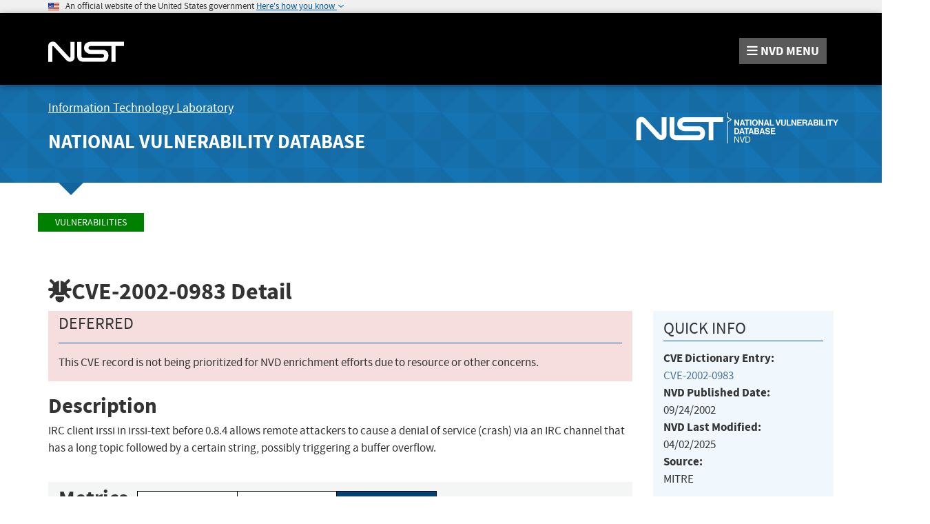

--- FILE ---
content_type: application/javascript
request_url: https://nvd.nist.gov/site-media/js/vulnerability/cpe-match.js
body_size: 941
content:

 
function constructViewMoreCpesHtml(totalShowingNow, totalResults, cpeFactId, matchTestId) {
	let viewAllCpesHtml = "<span data-testId='span-showing-of-total-" + cpeFactId + "'>"
		+ constructShowingofTotal(totalShowingNow, totalResults)
		+ "</span>"

		+ "<a  data-testId='data-show-more-cpefact-" + cpeFactId
		+ "'"
		+ " data-show-more-cpefact='"
		+ cpeFactId
		+ "'"
		+ " href='#viewmore-"
		+ cpeFactId

		+ "' data-matchTestId='"
		+ matchTestId
		+"' >View More CPEs here</a>";

	return viewAllCpesHtml;

}

function constructShowingofTotal(totalShowingNow, totalResults) {
	return "Showing "
		+ totalShowingNow
		+ " of "
		+ totalResults
		+ " matching CPE(s) for the range. ";
}

function appendCpeLineItems(cpeList, matchTestId, cpeListHtml, styleDeprecated, isCpe23Format, totalShowing) {//change styleDeprecated to global

	for (var i = 0; i < cpeList.length; i++) {
		var nextTestIdIndex = totalShowing? totalShowing + i: i;
		dataTestId = matchTestId
			+ "-" + nextTestIdIndex;
			// + i;
		textDecoratedStyleCpeItem = "";//RESET
		var cpeItem = cpeList[i];
		var cpe23Link = '';
		var resultingCpeHtml = ''
		if (cpeItem.deprecated) {
			textDecoratedStyleCpeItem = styleDeprecated;
			resultingCpeHtml = contructVulnDetailResultingCpeList(
				cpeItem.resultingCpes,
				isCpe23Format);
		}

		cpeListHtml += '<li>'
			+ constructVulnDetailCPELineItem(
				cpeItem,
				isCpe23Format,
				dataTestId,
				textDecoratedStyleCpeItem);

		cpeListHtml += resultingCpeHtml;
		cpeListHtml += '</li>';

	}
	return cpeListHtml;
}

//Build the list of resulting CPE for each deprecated CPE

function contructResultingCpeList(resultingCPEList) {
	return contructVulnDetailResultingCpeList(resultingCPEList, true);
}

//
function contructVulnDetailResultingCpeList(resultingCPEList, isCpe23Format) {

	if (!resultingCPEList || resultingCPEList.length == 0) {
		return '';
	}
	var cpeLink
	var cpeUri = '';
	var textDecoratedStyleCpeItem = ''; //default - non deprecated
	var resultingCPEHtml = '<ul>';
	for (var i = 0; i < resultingCPEList.length; i++) {
		var cpeItem = resultingCPEList[i];
		var dataTestId = cpeItem.id;
		resultingCPEHtml += '<li>' + constructVulnDetailCPELineItem(cpeItem, isCpe23Format, dataTestId, textDecoratedStyleCpeItem) + '</li>';
	}
	resultingCPEHtml += '</ul>';
	return resultingCPEHtml;
}

//Build the anchor for each CPE here (Cpe Listing page)
function constructCPELineItem(cpeItem,
	textDecoratedStyleCpeItem) {

	return constructVulnDetailCPELineItem(cpeItem, true, cpeItem.dataTestId, textDecoratedStyleCpeItem);
}


//Build the anchor for each CPE here based on CpeVersion
function constructVulnDetailCPELineItem(cpeItem,
	isCpe23Format, dataTestId,
	textDecoratedStyleCpeItem) {

	var cpeLink
	if (isCpe23Format) {
		cpeLink = '/products/cpe/detail/'
			+ cpeItem.id
			+ '?keyword='
			+ encodeURIComponent(cpeItem.cpe23Uri)

			+ '&status=FINAL,DEPRECATED&orderBy=CPEURI&namingFormat=2.3';

	} else {
		cpeLink = '/products/cpe/detail/'
			+ cpeItem.id
			+ '?keyword='
			+ encodeURIComponent(cpeItem.cpeUri)
			+ '&status=FINAL,DEPRECATED&orderBy=CPEURI&namingFormat=2.2';

	}
	var cpeUri = '';
	if (isCpe23Format) {
		cpeUri = cpeItem.cpe23Uri;

	} else {
		cpeUri = cpeItem.cpeUri;
	}
	var cpeHtml = '<a data-testid="' + dataTestId + '" ' + textDecoratedStyleCpeItem + ' href= "' + cpeLink + '" > <i> ' + cpeUri + '</i></a >';

	return cpeHtml;
}




--- FILE ---
content_type: application/javascript; charset=UTF-8
request_url: https://nvd.nist.gov/cdn-cgi/challenge-platform/h/g/scripts/jsd/fd468eb09fcf/main.js?
body_size: 4677
content:
window._cf_chl_opt={uTFG0:'g'};~function(I3,k,T,n,W,c,H,X){I3=d,function(N,L,IO,I2,F,Y){for(IO={N:455,L:412,F:488,Y:427,C:457,B:472,o:424,P:464,S:492},I2=d,F=N();!![];)try{if(Y=parseInt(I2(IO.N))/1+parseInt(I2(IO.L))/2+-parseInt(I2(IO.F))/3+-parseInt(I2(IO.Y))/4+parseInt(I2(IO.C))/5*(-parseInt(I2(IO.B))/6)+-parseInt(I2(IO.o))/7*(-parseInt(I2(IO.P))/8)+parseInt(I2(IO.S))/9,L===Y)break;else F.push(F.shift())}catch(C){F.push(F.shift())}}(I,811179),k=this||self,T=k[I3(497)],n={},n[I3(458)]='o',n[I3(399)]='s',n[I3(441)]='u',n[I3(430)]='z',n[I3(398)]='n',n[I3(478)]='I',n[I3(449)]='b',W=n,k[I3(391)]=function(N,L,F,Y,IY,IM,IV,I8,B,o,P,S,A,K){if(IY={N:456,L:498,F:452,Y:456,C:480,B:397,o:435,P:480,S:397,b:435,e:437,l:433,A:504,K:460,h:470},IM={N:467,L:504,F:410},IV={N:453,L:454,F:429,Y:447},I8=I3,L===null||L===void 0)return Y;for(B=E(L),N[I8(IY.N)][I8(IY.L)]&&(B=B[I8(IY.F)](N[I8(IY.Y)][I8(IY.L)](L))),B=N[I8(IY.C)][I8(IY.B)]&&N[I8(IY.o)]?N[I8(IY.P)][I8(IY.S)](new N[(I8(IY.b))](B)):function(y,I9,R){for(I9=I8,y[I9(IM.N)](),R=0;R<y[I9(IM.L)];y[R+1]===y[R]?y[I9(IM.F)](R+1,1):R+=1);return y}(B),o='nAsAaAb'.split('A'),o=o[I8(IY.e)][I8(IY.l)](o),P=0;P<B[I8(IY.A)];S=B[P],A=Q(N,L,S),o(A)?(K=A==='s'&&!N[I8(IY.K)](L[S]),I8(IY.h)===F+S?C(F+S,A):K||C(F+S,L[S])):C(F+S,A),P++);return Y;function C(y,R,I7){I7=d,Object[I7(IV.N)][I7(IV.L)][I7(IV.F)](Y,R)||(Y[R]=[]),Y[R][I7(IV.Y)](y)}},c=I3(471)[I3(483)](';'),H=c[I3(437)][I3(433)](c),k[I3(406)]=function(N,L,IB,II,F,Y,C,B){for(IB={N:481,L:504,F:396,Y:447,C:490},II=I3,F=Object[II(IB.N)](L),Y=0;Y<F[II(IB.L)];Y++)if(C=F[Y],'f'===C&&(C='N'),N[C]){for(B=0;B<L[F[Y]][II(IB.L)];-1===N[C][II(IB.F)](L[F[Y]][B])&&(H(L[F[Y]][B])||N[C][II(IB.Y)]('o.'+L[F[Y]][B])),B++);}else N[C]=L[F[Y]][II(IB.C)](function(o){return'o.'+o})},X=function(Ij,Ig,Im,Ip,IR,Ik,L,F,Y){return Ij={N:411,L:402},Ig={N:415,L:447,F:415,Y:486,C:415,B:423,o:447,P:423},Im={N:504},Ip={N:418},IR={N:504,L:423,F:453,Y:454,C:429,B:453,o:429,P:418,S:447,b:418,e:447,l:415,A:415,K:429,h:447,y:447,R:447,m:418,g:415,j:447,G:447,U:486},Ik=I3,L=String[Ik(Ij.N)],F={'h':function(C,Iw){return Iw={N:428,L:423},C==null?'':F.g(C,6,function(B,IT){return IT=d,IT(Iw.N)[IT(Iw.L)](B)})},'g':function(C,B,o,In,P,S,A,K,y,R,j,G,U,i,x,D,I0,I1){if(In=Ik,null==C)return'';for(S={},A={},K='',y=2,R=3,j=2,G=[],U=0,i=0,x=0;x<C[In(IR.N)];x+=1)if(D=C[In(IR.L)](x),Object[In(IR.F)][In(IR.Y)][In(IR.C)](S,D)||(S[D]=R++,A[D]=!0),I0=K+D,Object[In(IR.F)][In(IR.Y)][In(IR.C)](S,I0))K=I0;else{if(Object[In(IR.B)][In(IR.Y)][In(IR.o)](A,K)){if(256>K[In(IR.P)](0)){for(P=0;P<j;U<<=1,i==B-1?(i=0,G[In(IR.S)](o(U)),U=0):i++,P++);for(I1=K[In(IR.b)](0),P=0;8>P;U=I1&1|U<<1,i==B-1?(i=0,G[In(IR.S)](o(U)),U=0):i++,I1>>=1,P++);}else{for(I1=1,P=0;P<j;U=U<<1.03|I1,i==B-1?(i=0,G[In(IR.e)](o(U)),U=0):i++,I1=0,P++);for(I1=K[In(IR.P)](0),P=0;16>P;U=I1&1.68|U<<1.72,B-1==i?(i=0,G[In(IR.S)](o(U)),U=0):i++,I1>>=1,P++);}y--,0==y&&(y=Math[In(IR.l)](2,j),j++),delete A[K]}else for(I1=S[K],P=0;P<j;U=U<<1.87|I1&1,B-1==i?(i=0,G[In(IR.S)](o(U)),U=0):i++,I1>>=1,P++);K=(y--,y==0&&(y=Math[In(IR.A)](2,j),j++),S[I0]=R++,String(D))}if(K!==''){if(Object[In(IR.F)][In(IR.Y)][In(IR.K)](A,K)){if(256>K[In(IR.P)](0)){for(P=0;P<j;U<<=1,B-1==i?(i=0,G[In(IR.h)](o(U)),U=0):i++,P++);for(I1=K[In(IR.b)](0),P=0;8>P;U=U<<1.78|I1&1,B-1==i?(i=0,G[In(IR.y)](o(U)),U=0):i++,I1>>=1,P++);}else{for(I1=1,P=0;P<j;U=I1|U<<1,B-1==i?(i=0,G[In(IR.R)](o(U)),U=0):i++,I1=0,P++);for(I1=K[In(IR.m)](0),P=0;16>P;U=I1&1|U<<1.3,i==B-1?(i=0,G[In(IR.R)](o(U)),U=0):i++,I1>>=1,P++);}y--,0==y&&(y=Math[In(IR.g)](2,j),j++),delete A[K]}else for(I1=S[K],P=0;P<j;U=U<<1|1&I1,i==B-1?(i=0,G[In(IR.j)](o(U)),U=0):i++,I1>>=1,P++);y--,y==0&&j++}for(I1=2,P=0;P<j;U=I1&1.83|U<<1,B-1==i?(i=0,G[In(IR.G)](o(U)),U=0):i++,I1>>=1,P++);for(;;)if(U<<=1,i==B-1){G[In(IR.R)](o(U));break}else i++;return G[In(IR.U)]('')},'j':function(C,IW){return IW=Ik,null==C?'':''==C?null:F.i(C[IW(Im.N)],32768,function(B,IZ){return IZ=IW,C[IZ(Ip.N)](B)})},'i':function(C,B,o,IQ,P,S,A,K,y,R,j,G,U,i,x,D,I1,I0){for(IQ=Ik,P=[],S=4,A=4,K=3,y=[],G=o(0),U=B,i=1,R=0;3>R;P[R]=R,R+=1);for(x=0,D=Math[IQ(Ig.N)](2,2),j=1;D!=j;I0=G&U,U>>=1,0==U&&(U=B,G=o(i++)),x|=(0<I0?1:0)*j,j<<=1);switch(x){case 0:for(x=0,D=Math[IQ(Ig.N)](2,8),j=1;D!=j;I0=U&G,U>>=1,0==U&&(U=B,G=o(i++)),x|=j*(0<I0?1:0),j<<=1);I1=L(x);break;case 1:for(x=0,D=Math[IQ(Ig.N)](2,16),j=1;j!=D;I0=G&U,U>>=1,U==0&&(U=B,G=o(i++)),x|=(0<I0?1:0)*j,j<<=1);I1=L(x);break;case 2:return''}for(R=P[3]=I1,y[IQ(Ig.L)](I1);;){if(i>C)return'';for(x=0,D=Math[IQ(Ig.F)](2,K),j=1;j!=D;I0=U&G,U>>=1,U==0&&(U=B,G=o(i++)),x|=(0<I0?1:0)*j,j<<=1);switch(I1=x){case 0:for(x=0,D=Math[IQ(Ig.N)](2,8),j=1;D!=j;I0=U&G,U>>=1,0==U&&(U=B,G=o(i++)),x|=(0<I0?1:0)*j,j<<=1);P[A++]=L(x),I1=A-1,S--;break;case 1:for(x=0,D=Math[IQ(Ig.F)](2,16),j=1;D!=j;I0=G&U,U>>=1,U==0&&(U=B,G=o(i++)),x|=j*(0<I0?1:0),j<<=1);P[A++]=L(x),I1=A-1,S--;break;case 2:return y[IQ(Ig.Y)]('')}if(0==S&&(S=Math[IQ(Ig.C)](2,K),K++),P[I1])I1=P[I1];else if(A===I1)I1=R+R[IQ(Ig.B)](0);else return null;y[IQ(Ig.o)](I1),P[A++]=R+I1[IQ(Ig.P)](0),S--,R=I1,0==S&&(S=Math[IQ(Ig.F)](2,K),K++)}}},Y={},Y[Ik(Ij.L)]=F.h,Y}(),V();function E(N,IX,I6,L){for(IX={N:452,L:481,F:420},I6=I3,L=[];null!==N;L=L[I6(IX.N)](Object[I6(IX.L)](N)),N=Object[I6(IX.F)](N));return L}function M(F,Y,Ix,Is,C,B,o){if(Ix={N:405,L:469,F:502,Y:417,C:496,B:485,o:489,P:495,S:443,b:477},Is=I3,C=Is(Ix.N),!F[Is(Ix.L)])return;Y===Is(Ix.F)?(B={},B[Is(Ix.Y)]=C,B[Is(Ix.C)]=F.r,B[Is(Ix.B)]=Is(Ix.F),k[Is(Ix.o)][Is(Ix.P)](B,'*')):(o={},o[Is(Ix.Y)]=C,o[Is(Ix.C)]=F.r,o[Is(Ix.B)]=Is(Ix.S),o[Is(Ix.b)]=Y,k[Is(Ix.o)][Is(Ix.P)](o,'*'))}function O(N,IP,Ia){return IP={N:438},Ia=I3,Math[Ia(IP.N)]()>N}function J(N,L,IA,Il,Ie,Ib,IN,F,Y){IA={N:416,L:426,F:409,Y:491,C:473,B:403,o:468,P:465,S:469,b:450,e:462,l:413,A:479,K:388,h:402,y:446},Il={N:421},Ie={N:487,L:487,F:502,Y:451,C:487},Ib={N:450},IN=I3,F=k[IN(IA.N)],Y=new k[(IN(IA.L))](),Y[IN(IA.F)](IN(IA.Y),IN(IA.C)+k[IN(IA.B)][IN(IA.o)]+IN(IA.P)+F.r),F[IN(IA.S)]&&(Y[IN(IA.b)]=5e3,Y[IN(IA.e)]=function(IL){IL=IN,L(IL(Ib.N))}),Y[IN(IA.l)]=function(Iu){Iu=IN,Y[Iu(Ie.N)]>=200&&Y[Iu(Ie.L)]<300?L(Iu(Ie.F)):L(Iu(Ie.Y)+Y[Iu(Ie.C)])},Y[IN(IA.A)]=function(Iq){Iq=IN,L(Iq(Il.N))},Y[IN(IA.K)](X[IN(IA.h)](JSON[IN(IA.y)](N)))}function s(Io,Id,F,Y,C,B,o){Id=(Io={N:493,L:459,F:444,Y:503,C:436,B:466,o:501,P:408,S:401,b:422,e:431,l:463},I3);try{return F=T[Id(Io.N)](Id(Io.L)),F[Id(Io.F)]=Id(Io.Y),F[Id(Io.C)]='-1',T[Id(Io.B)][Id(Io.o)](F),Y=F[Id(Io.P)],C={},C=KZfL4(Y,Y,'',C),C=KZfL4(Y,Y[Id(Io.S)]||Y[Id(Io.b)],'n.',C),C=KZfL4(Y,F[Id(Io.e)],'d.',C),T[Id(Io.B)][Id(Io.l)](F),B={},B.r=C,B.e=null,B}catch(P){return o={},o.r={},o.e=P,o}}function Q(N,L,F,Iv,I5,Y){I5=(Iv={N:404,L:480,F:432,Y:448},I3);try{return L[F][I5(Iv.N)](function(){}),'p'}catch(C){}try{if(null==L[F])return void 0===L[F]?'u':'x'}catch(B){return'i'}return N[I5(Iv.L)][I5(Iv.F)](L[F])?'a':L[F]===N[I5(Iv.L)]?'p5':L[F]===!0?'T':L[F]===!1?'F':(Y=typeof L[F],I5(Iv.Y)==Y?Z(N,L[F])?'N':'f':W[Y]||'?')}function I(ID){return ID='readyState,chlApiSitekey,indexOf,from,number,string,floor,clientInformation,caWllSMgUEOP,_cf_chl_opt,catch,cloudflare-invisible,nZlNH7,OOUF6,contentWindow,open,splice,fromCharCode,314388KMIUuZ,onload,QKbrq5,pow,__CF$cv$params,source,charCodeAt,fvZZm6,getPrototypeOf,xhr-error,navigator,charAt,259XgcUJa,Function,XMLHttpRequest,1654428IjBVBM,hd2pw0t873voDy$mjlZnuCQSPYaKexMHNGqrAsRJVXgcIT-O6W1iz+BEf9b4LUF5k,call,symbol,contentDocument,isArray,bind,toString,Set,tabIndex,includes,random,XOMn3,DOMContentLoaded,undefined,error on cf_chl_props,error,style,[native code],stringify,push,function,boolean,timeout,http-code:,concat,prototype,hasOwnProperty,93737dfytIP,Object,535MqBPSj,object,iframe,isNaN,chctx,ontimeout,removeChild,137776hXERkq,/jsd/r/0.5058700919553105:1762439389:CYsVik_I147ILLoEm-hfkLz_DCOsGS0k4xD_6jHA2sk/,body,sort,uTFG0,api,d.cookie,_cf_chl_opt;KNEqH2;URvKb1;fYyPt8;iYSva3;PFUFS5;PVOaD4;cTQlY3;UqXk5;KNBj1;ufnVg7;CGIa2;tyhN0;hqRub8;KZfL4;nZlNH7;Wffcb8;gGaE6,46518KacDwX,/cdn-cgi/challenge-platform/h/,chlApiUrl,/b/ov1/0.5058700919553105:1762439389:CYsVik_I147ILLoEm-hfkLz_DCOsGS0k4xD_6jHA2sk/,msg,detail,bigint,onerror,Array,keys,jsd,split,/invisible/jsd,event,join,status,723585lSDUgQ,parent,map,POST,12666663HlIiMp,createElement,chlApiRumWidgetAgeMs,postMessage,sid,document,getOwnPropertyNames,now,addEventListener,appendChild,success,display: none,length,send,errorInfoObject,chlApiClientVersion,KZfL4,onreadystatechange,loading'.split(','),I=function(){return ID},I()}function d(a,t,N){return N=I(),d=function(L,u,q){return L=L-388,q=N[L],q},d(a,t)}function V(Ii,If,IG,IE,N,L,F,Y,C){if(Ii={N:416,L:469,F:394,Y:393,C:500,B:440,o:392,P:392},If={N:394,L:393,F:392},IG={N:442},IE=I3,N=k[IE(Ii.N)],!N)return;if(!z())return;(L=![],F=N[IE(Ii.L)]===!![],Y=function(Ic,B){(Ic=IE,!L)&&(L=!![],B=s(),J(B.r,function(o){M(N,o)}),B.e&&v(Ic(IG.N),B.e))},T[IE(Ii.F)]!==IE(Ii.Y))?Y():k[IE(Ii.C)]?T[IE(Ii.C)](IE(Ii.B),Y):(C=T[IE(Ii.o)]||function(){},T[IE(Ii.P)]=function(IH){IH=IE,C(),T[IH(If.N)]!==IH(If.L)&&(T[IH(If.F)]=C,Y())})}function z(IS,It,N,L,F,Y){return IS={N:416,L:400,F:400,Y:499},It=I3,N=k[It(IS.N)],L=3600,F=Math[It(IS.L)](+atob(N.t)),Y=Math[It(IS.F)](Date[It(IS.Y)]()/1e3),Y-F>L?![]:!![]}function Z(N,L,Iz,I4){return Iz={N:425,L:453,F:434,Y:429,C:396,B:445},I4=I3,L instanceof N[I4(Iz.N)]&&0<N[I4(Iz.N)][I4(Iz.L)][I4(Iz.F)][I4(Iz.Y)](L)[I4(Iz.C)](I4(Iz.B))}function v(Y,C,Ih,IF,B,o,P,S,b,l,A,K){if(Ih={N:476,L:443,F:416,Y:473,C:403,B:468,o:475,P:484,S:426,b:409,e:491,l:450,A:462,K:395,h:403,y:407,R:474,m:419,g:494,j:403,G:414,U:390,f:439,i:389,x:461,D:417,I0:482,I1:388,Iw:402},IF=I3,!O(.01))return![];o=(B={},B[IF(Ih.N)]=Y,B[IF(Ih.L)]=C,B);try{P=k[IF(Ih.F)],S=IF(Ih.Y)+k[IF(Ih.C)][IF(Ih.B)]+IF(Ih.o)+P.r+IF(Ih.P),b=new k[(IF(Ih.S))](),b[IF(Ih.b)](IF(Ih.e),S),b[IF(Ih.l)]=2500,b[IF(Ih.A)]=function(){},l={},l[IF(Ih.K)]=k[IF(Ih.h)][IF(Ih.y)],l[IF(Ih.R)]=k[IF(Ih.C)][IF(Ih.m)],l[IF(Ih.g)]=k[IF(Ih.j)][IF(Ih.G)],l[IF(Ih.U)]=k[IF(Ih.j)][IF(Ih.f)],A=l,K={},K[IF(Ih.i)]=o,K[IF(Ih.x)]=A,K[IF(Ih.D)]=IF(Ih.I0),b[IF(Ih.I1)](X[IF(Ih.Iw)](K))}catch(h){}}}()